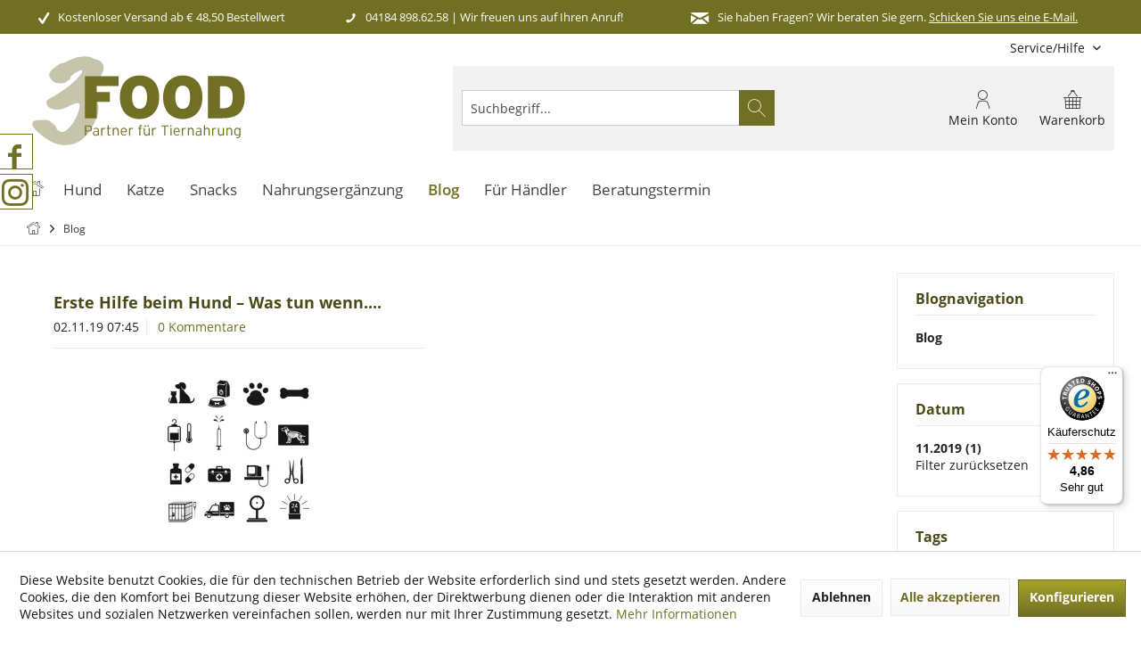

--- FILE ---
content_type: text/html; charset=UTF-8
request_url: https://www.3food.de/blog/?p=1&sFilterTags=Erste%2BHilfe&sFilterDate=2019-11
body_size: 11902
content:
<!DOCTYPE html>
<html class="no-js" lang="de" itemscope="itemscope" itemtype="http://schema.org/WebPage">
<head>
<meta charset="utf-8">
<meta name="author" content="" />
<meta name="robots" content="noindex,follow" />
<meta name="revisit-after" content="15 days" />
<meta name="keywords" content="" />
<meta name="description" content="" />
<meta property="og:type" content="website" />
<meta property="og:site_name" content="3food Premium Tiernahrung" />
<meta property="og:title" content="3food Premium Tiernahrung" />
<meta property="og:description" content="gesunde Tiernahrung | Hundefutter | Katzenfutter | Trockenfutter | Nassfutter | Welpenfutter | Nahrungsergänzung | Leckerklies und Kauartikel für…" />
<meta property="og:image" content="https://3food.cstatic.io/media/vector/9f/40/7f/3Food_logo_web.svg" />
<meta name="twitter:card" content="website" />
<meta name="twitter:site" content="3food Premium Tiernahrung" />
<meta name="twitter:title" content="3food Premium Tiernahrung" />
<meta name="twitter:description" content="gesunde Tiernahrung | Hundefutter | Katzenfutter | Trockenfutter | Nassfutter | Welpenfutter | Nahrungsergänzung | Leckerklies und Kauartikel für…" />
<meta name="twitter:image" content="https://3food.cstatic.io/media/vector/9f/40/7f/3Food_logo_web.svg" />
<meta itemprop="copyrightHolder" content="3food Premium Tiernahrung" />
<meta itemprop="copyrightYear" content="2014" />
<meta itemprop="isFamilyFriendly" content="True" />
<meta itemprop="image" content="https://3food.cstatic.io/media/vector/9f/40/7f/3Food_logo_web.svg" />
<meta name="viewport" content="width=device-width, initial-scale=1.0">
<meta name="mobile-web-app-capable" content="yes">
<meta name="apple-mobile-web-app-title" content="3food Premium Tiernahrung">
<meta name="apple-mobile-web-app-capable" content="yes">
<meta name="apple-mobile-web-app-status-bar-style" content="default">
<link rel="preload" as="font" crossorigin="anonymous" href="https://www.3food.de/engine/Shopware/Plugins/Community/Frontend/TcinnGlobalTheme/Themes/Frontend/GlobalTheme/frontend/_public/src/fonts/tcinn-light.ttf?f2qhvh" />
<link rel="preload" as="font" crossorigin="anonymous" href="https://www.3food.de/themes/Frontend/Food/frontend/_public/src/fonts/open-sans-v18-latin-700.woff2" />
<link rel="preload" as="font" crossorigin="anonymous" href="https://www.3food.de/themes/Frontend/Food/frontend/_public/src/fonts/open-sans-v18-latin-regular.woff2" />
<link rel="preload" as="font" crossorigin="anonymous" href="https://www.3food.de/themes/Frontend/Responsive/frontend/_public/src/fonts/shopware.woff2?" />
<link rel="preload" as="font" crossorigin="anonymous" href="https://www.3food.de/themes/Frontend/Food/frontend/_public/src/fonts/open-sans-v18-latin-800.woff2" />
<link rel="preload" as="font" crossorigin="anonymous" href="https://www.3food.de/themes/Frontend/Responsive/frontend/_public/vendors/fonts/open-sans-fontface/Bold/OpenSans-Bold.woff2?201906060858" />
<link rel="apple-touch-icon-precomposed" href="https://3food.cstatic.io/media/image/29/18/86/3food-logowqz8guktRtnMM.png">
<link rel="shortcut icon" href="https://3food.cstatic.io/media/unknown/e8/00/43/faviconbFEc7mcUwPlsX.ico">
<meta name="msapplication-navbutton-color" content="#716f23" />
<meta name="application-name" content="3food Premium Tiernahrung" />
<meta name="msapplication-starturl" content="https://www.3food.de/3food/" />
<meta name="msapplication-window" content="width=1024;height=768" />
<meta name="msapplication-TileImage" content="/engine/Shopware/Plugins/Community/Frontend/TcinnGlobalTheme/Themes/Frontend/GlobalTheme/frontend/_public/src/img/favicon.png">
<meta name="msapplication-TileColor" content="#716f23">
<meta name="theme-color" content="#716f23" />
<link rel="canonical" href="https://www.3food.de/blog/" />
<link rel="alternate" type="application/rss+xml" title="Blog RSS" href="https://www.3food.de/blog/?sRss=1"/>
<link rel="alternate" type="application/atom+xml" title="Blog ATOM" href="https://www.3food.de/blog/?sAtom=1"/>
<title itemprop="name">Blog | 3food Premium Tiernahrung    </title>
<link rel="stylesheet" href="https://use.fontawesome.com/releases/v5.2.0/css/all.css" integrity="sha384-hWVjflwFxL6sNzntih27bfxkr27PmbbK/iSvJ+a4+0owXq79v+lsFkW54bOGbiDQ" crossorigin="anonymous">
<link href="/web/cache/1763460728_3f2056e0845020020ce5f9c570670130.css" media="all" rel="stylesheet" type="text/css" />
<style type="text/css">
.content--emotions .panel--title.is--underline, .emotion--container .emotion-headline .emotion--html .html--content > p, .emotion--container .emotion--html .html--title {
padding: 20px 0px 10px 0px;
border-bottom: none;
text-decoration: none !important;
text-align: center !important;
font-weight: 1000 !important;
font-size: 22px;
color: #7F7E39;
text-transform: uppercase;
}
.xhover-kategorie .emotion--category-teaser .category-teaser--link .category-teaser--title {
padding: 11px;
height: auto;
right: 10px;
width: auto;
line-height: 1.3;
bottom: auto;
bottom: 10px;
opacity: 1;
color: #7F7E39 !important;
font-size: 16px !important;
white-space: normal !important;
background: rgba(255,255,255,0.8) !important;
left: 10px;
text-transform: uppercase;
}
#cookie-consent.off-canvas {
position: fixed;
z-index: 99999999999;
background: #fafafa;
}
.register--content .register--personal {
border-radius: 10px;
padding-top: 35px;
padding-left: 20px;
padding-right: 20px;
padding-bottom: 40px;
}
.register--advantages {
display: inherit !important;
}
.register--personal {
background-color: #F8F8FA;
}
.register--address {
background-color: #F8F8FA;
}
.register--form {
background-color: #F8F8FA;
padding-bottom:10px;
border-radius:10px;
}
.panel.has--border {
border: 0px solid #eaeaf0;
}
body.lcc--active.is--target-checkout .register--content, body.lcc--active.is--target-checkout .register--login {
margin-top: 3.2rem;
}
@media screen and (min-width: 48em) {
body.lcc--active .confirm--content .form-block-new form#confirm--form {
margin-left: 0%;
}
}
#confirm--form {
margin-top: 0px;
}
.imnxxvariantstable .variantTableButton {
height: 2.5rem;
}
.box--image .cbax--preview-image-hover .box--content .product--info-variants .image-slider--thumbnails {
margin: 0rem 0rem 0rem 0rem;
width: 6rem !important;
}
.is--listing-mlvp .listing .product--box .buybox--form.is--mlvp-form .buybox--button {
padding: 0em 30px 30px 5px;
}
</style>
</head>
<body class=" is--ctl-blog is--act-index tcinntheme themeware-global layout-fullwidth-boxed gwfont1 gwfont2 headtyp-3 header-3 no-sticky
blog--has-widersidebar-tabletportrait             blog--has-widersidebar-tabletlandscape             blog--hide-facebookfanpage-smartphone             blog--hide-subscribetonewsletter-smartphone
" >
<div data-paypalUnifiedMetaDataContainer="true" data-paypalUnifiedRestoreOrderNumberUrl="https://www.3food.de/3food/widgets/PaypalUnifiedOrderNumber/restoreOrderNumber" class="is--hidden">
</div>
<script>var mlvpConfig = {controllerUrl: 'https://www.3food.de/3food/MaxiaLvp/ajaxProductBox',inStockInfo: false};</script>
<div class="page-wrap">
<noscript class="noscript-main">
<div class="alert is--warning">
<div class="alert--icon">
<i class="icon--element icon--warning"></i>
</div>
<div class="alert--content">
Um 3food&#x20;Premium&#x20;Tiernahrung in vollem Umfang nutzen zu k&ouml;nnen, empfehlen wir Ihnen Javascript in Ihrem Browser zu aktiveren.
</div>
</div>
</noscript>
<header class="header-main mobil-usp">
<div class="topbar--features">
<div>
<div class="feature-1 b1023 b1259"><i class="icon--check"></i><span>Kostenloser Versand ab € 48,50 Bestellwert</span></div>
<div class="feature-2 b280 b478 b767 b1023 b1259"><i class="icon--phone"></i><span><a href="tel:+4941848986258">04184 898.62.58</a> | Wir freuen uns auf Ihren Anruf!</span></div>
<div class="feature-3 b1023 b1259"><i class="icon--mail"></i><span>Sie haben Fragen? Wir beraten Sie gern. <a href="mailto:info@3food.de" style="color:#ffffff;"><u>Schicken Sie uns eine E-Mail.</u></a></span></div>
<div class="feature-4"><i class="icon--phone"></i><span>Kostenlose Hotline 0800 123 454 321</span></div>
</div>
</div>
<div class="topbar top-bar topbar-align-right">
<div class="top-bar--navigation" role="menubar">

    



    

<div class="navigation--entry entry--service has--drop-down" role="menuitem" aria-haspopup="true" data-drop-down-menu="true">
<span class="service--display">Service/Hilfe</span>
            <ul class="service--list is--rounded" role="menu">
                            <li class="service--entry" role="menuitem">
                    <a class="service--link" href="https://www.3food.de/kontaktformular" title="Kontakt" target="_self">
                        Kontakt
                    </a>
                </li>
                            <li class="service--entry" role="menuitem">
                    <a class="service--link" href="https://www.3food.de/versand-lieferung-zahlung" title="Versand, Lieferung, Zahlung" >
                        Versand, Lieferung, Zahlung
                    </a>
                </li>
                            <li class="service--entry" role="menuitem">
                    <a class="service--link" href="https://www.3food.de/agb" title="AGB" >
                        AGB
                    </a>
                </li>
                            <li class="service--entry" role="menuitem">
                    <a class="service--link" href="https://www.3food.de/widerrufsrecht" title="Widerrufsrecht" >
                        Widerrufsrecht
                    </a>
                </li>
                            <li class="service--entry" role="menuitem">
                    <a class="service--link" href="https://www.3food.de/datenschutz" title="Datenschutz" >
                        Datenschutz
                    </a>
                </li>
                            <li class="service--entry" role="menuitem">
                    <a class="service--link" href="https://www.3food.de/ueber-uns" title="Über uns" >
                        Über uns
                    </a>
                </li>
                            <li class="service--entry" role="menuitem">
                    <a class="service--link" href="https://www.3food.de/impressum" title="Impressum" >
                        Impressum
                    </a>
                </li>
                            <li class="service--entry" role="menuitem">
                    <a class="service--link" href="https://www.3food.de/registerFC/index/sValidation/H" title="Händler-Login" >
                        Händler-Login
                    </a>
                </li>
                            <li class="service--entry" role="menuitem">
                    <a class="service--link" href="https://www.3food.de/ueberpruefung-der-echtheit-von-kundenbewertungen" title="Überprüfung der Echtheit von Kundenbewertungen" target="_parent">
                        Überprüfung der Echtheit von Kundenbewertungen
                    </a>
                </li>
                    </ul>
    

</div>
</div>
<div class="header-container">
<div class="header-logo-and-suche">
<div class="logo hover-typ-2" role="banner">
<a class="logo--link" href="https://www.3food.de/3food/" title="3food Premium Tiernahrung - zur Startseite wechseln">
<picture>
<source srcset="https://3food.cstatic.io/media/vector/9f/40/7f/3Food_logo_web.svg" media="(min-width: 78.75em)">
<source srcset="https://3food.cstatic.io/media/vector/9f/40/7f/3Food_logo_web.svg" media="(min-width: 64em)">
<source srcset="https://3food.cstatic.io/media/vector/9f/40/7f/3Food_logo_web.svg" media="(min-width: 48em)">
<img srcset="https://3food.cstatic.io/media/vector/9f/40/7f/3Food_logo_web.svg" alt="3food Premium Tiernahrung - zur Startseite wechseln" title="3food Premium Tiernahrung - zur Startseite wechseln"/>
</picture>
</a>
</div>
</div>
<div id="header--searchform" data-search="true" aria-haspopup="true">
<form action="/3food/search" method="get" class="main-search--form">
<input type="search" name="sSearch" class="main-search--field" autocomplete="off" autocapitalize="off" placeholder="Suchbegriff..." maxlength="30" />
<button type="submit" class="main-search--button">
<i class="icon--search"></i>
<span class="main-search--text"></span>
</button>
<div class="form--ajax-loader">&nbsp;</div>
</form>
<div class="main-search--results"></div>
</div>
<div class="notepad-and-cart top-bar--navigation">






	<div class="navigation--entry entry--cart" role="menuitem">
		<a class="is--icon-left cart--link titletooltip" href="https://www.3food.de/3food/checkout/cart" title="Warenkorb">
			<i class="icon--basket"></i>
			<span class="cart--display">
									Warenkorb
							</span>
            <span class="badge is--minimal cart--quantity is--hidden">0</span>
					</a>
		<div class="ajax-loader">&nbsp;</div>
	</div>








				
			<div id="useraccountmenu" title="Kundenkonto" class="navigation--entry account-dropdown has--drop-down" role="menuitem" data-offcanvas="true" data-offcanvasselector=".account-dropdown-container">
				<span class="account--display">
					<i class="icon--account"></i> <span class="name--account">Mein Konto</span>
				</span>
				<div class="account-dropdown-container">
				 	<div class="entry--close-off-canvas">
						<a href="#close-account-menu" class="account--close-off-canvas" title="Menü schließen">
							Menü schließen <i class="icon--arrow-right"></i>
						</a>
					</div>
					<span>Kundenkonto</span>
					<a href="https://www.3food.de/3food/account" title="Mein Konto" class="anmelden--button btn is--primary service--link">Anmelden</a>
					<div class="registrieren-container">oder <a href="https://www.3food.de/3food/account" title="Mein Konto" class="service--link">registrieren</a></div>
					<div class="infotext-container">Nach der Anmeldung, können Sie hier auf Ihren Kundenbereich zugreifen.</div>
				</div>
			</div>

			
<div class="navigation--entry entry--compare is--hidden" role="menuitem" aria-haspopup="true" data-drop-down-menu="true">
<div>
    

</div>
</div>
</div>
<div class="navigation--entry entry--menu-left" role="menuitem">
<a class="entry--link entry--trigger is--icon-left" href="#offcanvas--left" data-offcanvas="true" data-offCanvasSelector=".sidebar-main">
<i class="icon--menu"></i> <span class="menu--name">Menü</span>
</a>
</div>
</div>
</div>
<div class="headbar">
<nav class="navigation-main hide-kategorie-button hover-typ-2 font-family-primary" >
<div data-menu-scroller="true" data-listSelector=".navigation--list.container" data-viewPortSelector=".navigation--list-wrapper" data-stickyMenu="true" data-stickyMenuTablet="1" data-stickyMenuPhone="0" data-stickyMenuPosition="400" data-stickyMenuDuration="300" >
<div class="navigation--list-wrapper">
<ul class="navigation--list container" role="menubar" itemscope="itemscope" itemtype="http://schema.org/SiteNavigationElement">
<li class="navigation--entry is--home homeiconlink" role="menuitem">
<a class="navigation--link is--first" href="https://www.3food.de/3food/" title="Home" itemprop="url">
<i itemprop="name" class="icon--house"></i>
</a>
</li><li class="navigation--entry" role="menuitem"><a class="navigation--link" href="https://www.3food.de/hund/" title="Hund" itemprop="url"><span itemprop="name">Hund</span></a></li><li class="navigation--entry" role="menuitem"><a class="navigation--link" href="https://www.3food.de/katze/" title="Katze" itemprop="url"><span itemprop="name">Katze</span></a></li><li class="navigation--entry" role="menuitem"><a class="navigation--link" href="https://www.3food.de/snacks/" title="Snacks" itemprop="url"><span itemprop="name">Snacks</span></a></li><li class="navigation--entry" role="menuitem"><a class="navigation--link" href="https://www.3food.de/nahrungsergaenzung/" title="Nahrungsergänzung" itemprop="url"><span itemprop="name">Nahrungsergänzung</span></a></li><li class="navigation--entry is--active" role="menuitem"><a class="navigation--link is--active" href="https://www.3food.de/blog/" title="Blog" itemprop="url"><span itemprop="name">Blog</span></a></li><li class="navigation--entry" role="menuitem"><a class="navigation--link" href="https://www.3food.de/registerFC/index/sValidation/H" title="Für Händler" itemprop="url" target="_parent"><span itemprop="name">Für Händler</span></a></li><li class="navigation--entry" role="menuitem"><a class="navigation--link" href="https://calendly.com/3food-termin/beratung" title="Beratungstermin" itemprop="url" target="_blank" rel="nofollow noopener"><span itemprop="name">Beratungstermin</span></a></li>            </ul>
</div>
<div class="advanced-menu" data-advanced-menu="true" data-hoverDelay="250">
<div class="menu--container">
<div class="button-container">
<a href="https://www.3food.de/hund/" class="button--category" title="Zur Kategorie Hund">
<i class="icon--arrow-right"></i>
Zur Kategorie Hund
</a>
<span class="button--close">
<i class="icon--cross"></i>
</span>
</div>
<div class="content--wrapper has--content has--teaser">
<ul class="menu--list menu--level-0 columns--1" style="width: 25%;">
<li class="menu--list-item item--level-0" style="width: 100%">
<a href="https://www.3food.de/hund/trockenfutter/" class="menu--list-item-link" title="Trockenfutter">Trockenfutter</a>
</li>
<li class="menu--list-item item--level-0" style="width: 100%">
<a href="https://www.3food.de/hund/nassfutter/" class="menu--list-item-link" title="Nassfutter">Nassfutter</a>
</li>
<li class="menu--list-item item--level-0" style="width: 100%">
<a href="https://www.3food.de/hund/nahrungsergaenzung/" class="menu--list-item-link" title="Nahrungsergänzung">Nahrungsergänzung</a>
</li>
</ul>
<div class="menu--delimiter" style="right: 75%;"></div>
<div class="menu--teaser" style="width: 75%;">
<a href="https://www.3food.de/hund/" title="Zur Kategorie Hund" class="teaser--image" style="background-image: url(https://3food.cstatic.io/media/image/ca/2e/0a/hund_1000x300njAmbdF3qYLTh.jpg);"></a>
</div>
</div>
</div>
<div class="menu--container">
<div class="button-container">
<a href="https://www.3food.de/katze/" class="button--category" title="Zur Kategorie Katze">
<i class="icon--arrow-right"></i>
Zur Kategorie Katze
</a>
<span class="button--close">
<i class="icon--cross"></i>
</span>
</div>
<div class="content--wrapper has--content has--teaser">
<ul class="menu--list menu--level-0 columns--1" style="width: 25%;">
<li class="menu--list-item item--level-0" style="width: 100%">
<a href="https://www.3food.de/katze/trockenfutter/" class="menu--list-item-link" title="Trockenfutter">Trockenfutter</a>
</li>
</ul>
<div class="menu--delimiter" style="right: 75%;"></div>
<div class="menu--teaser" style="width: 75%;">
<a href="https://www.3food.de/katze/" title="Zur Kategorie Katze" class="teaser--image" style="background-image: url(https://3food.cstatic.io/media/image/e0/51/00/katze_1000x300rpyKm4Bngn9J4.jpg);"></a>
</div>
</div>
</div>
<div class="menu--container">
<div class="button-container">
<a href="https://www.3food.de/snacks/" class="button--category" title="Zur Kategorie Snacks">
<i class="icon--arrow-right"></i>
Zur Kategorie Snacks
</a>
<span class="button--close">
<i class="icon--cross"></i>
</span>
</div>
<div class="content--wrapper has--content has--teaser">
<ul class="menu--list menu--level-0 columns--1" style="width: 25%;">
<li class="menu--list-item item--level-0" style="width: 100%">
<a href="https://www.3food.de/snacks/geweihstuecke/" class="menu--list-item-link" title="Geweihstücke">Geweihstücke</a>
</li>
<li class="menu--list-item item--level-0" style="width: 100%">
<a href="https://www.3food.de/snacks/halbfeuchte-snacks/" class="menu--list-item-link" title="halbfeuchte Snacks">halbfeuchte Snacks</a>
</li>
<li class="menu--list-item item--level-0" style="width: 100%">
<a href="https://www.3food.de/snacks/dental-sticks/" class="menu--list-item-link" title="Dental Sticks">Dental Sticks</a>
</li>
</ul>
<div class="menu--delimiter" style="right: 75%;"></div>
<div class="menu--teaser" style="width: 75%;">
<a href="https://www.3food.de/snacks/" title="Zur Kategorie Snacks" class="teaser--image" style="background-image: url(https://3food.cstatic.io/media/image/5d/3d/8b/snacks_1000x300KA5fYCGK76YW5.jpg);"></a>
</div>
</div>
</div>
<div class="menu--container">
<div class="button-container">
<a href="https://www.3food.de/nahrungsergaenzung/" class="button--category" title="Zur Kategorie Nahrungsergänzung">
<i class="icon--arrow-right"></i>
Zur Kategorie Nahrungsergänzung
</a>
<span class="button--close">
<i class="icon--cross"></i>
</span>
</div>
</div>
<div class="menu--container">
<div class="button-container">
<a href="https://www.3food.de/blog/" class="button--category" title="Zur Kategorie Blog">
<i class="icon--arrow-right"></i>
Zur Kategorie Blog
</a>
<span class="button--close">
<i class="icon--cross"></i>
</span>
</div>
</div>
<div class="menu--container">
<div class="button-container">
<a href="https://www.3food.de/registerFC/index/sValidation/H" class="button--category" title="Zur Kategorie Für Händler">
<i class="icon--arrow-right"></i>
Zur Kategorie Für Händler
</a>
<span class="button--close">
<i class="icon--cross"></i>
</span>
</div>
</div>
<div class="menu--container">
<div class="button-container">
<a href="https://calendly.com/3food-termin/beratung" class="button--category" title="Zur Kategorie Beratungstermin" rel="nofollow noopener">
<i class="icon--arrow-right"></i>
Zur Kategorie Beratungstermin
</a>
<span class="button--close">
<i class="icon--cross"></i>
</span>
</div>
</div>
</div>
</div>
</nav>
</div>
</header>
<div class="container--ajax-cart" data-collapse-cart="true" data-displayMode="offcanvas"></div>
<nav class="content--breadcrumb block">
<div>
<ul class="breadcrumb--list" role="menu" itemscope itemtype="http://schema.org/BreadcrumbList">
<li class="breadcrumb--entry">
<a class="breadcrumb--icon" href="https://www.3food.de/3food/"><i class="icon--house"></i></a>
</li>
<li class="breadcrumb--separator">
<i class="icon--arrow-right"></i>
</li>
<li class="breadcrumb--entry is--active" itemprop="itemListElement" itemscope itemtype="http://schema.org/ListItem">
<a class="breadcrumb--link" href="https://www.3food.de/blog/" title="Blog" itemprop="item">
<link itemprop="url" href="https://www.3food.de/blog/" />
<span class="breadcrumb--title" itemprop="name">Blog</span>
</a>
<meta itemprop="position" content="0" />
</li>
</ul>
</div>
</nav>
<section class="content-main container block-group">
<div class="content-main--inner">
<aside class="sidebar-left " data-nsin="0" data-nsbl="0" data-nsno="0" data-nsde="1" data-nsli="1" data-nsse="1" data-nsre="0" data-nsca="0" data-nsac="1" data-nscu="1" data-nspw="1" data-nsne="1" data-nsfo="1" data-nssm="1" data-nsad="1" data-tnsin="0" data-tnsbl="0" data-tnsno="0" data-tnsde="1" data-tnsli="1" data-tnsse="1" data-tnsre="0" data-tnsca="0" data-tnsac="1" data-tnscu="1" data-tnspw="1" data-tnsne="1" data-tnsfo="1" data-tnssm="1" data-tnsad="1">
<div class="sidebar-main off-canvas">
<div class="navigation--entry entry--close-off-canvas">
<a href="#close-categories-menu" title="Menü schließen" class="navigation--link">
<i class="icon--cross"></i>
</a>
</div>
<div class="navigation--smartphone">
<ul class="navigation--list ">
<div class="mobile--switches">

    



    

</div>
</ul>
</div>
<div class="sidebar--categories-wrapper" data-subcategory-nav="true" data-mainCategoryId="3" data-categoryId="53" data-fetchUrl="/widgets/listing/getCategory/categoryId/53">
<div class="categories--headline navigation--headline">
Kategorien
</div>
<div class="sidebar--categories-navigation">
<ul class="sidebar--navigation categories--navigation navigation--list is--drop-down is--level0 is--rounded" role="menu">
<li class="navigation--entry has--sub-children" role="menuitem">
<a class="navigation--link link--go-forward" href="https://www.3food.de/hund/" data-categoryId="15" data-fetchUrl="/widgets/listing/getCategory/categoryId/15" title="Hund" >
Hund
<span class="is--icon-right">
<i class="icon--arrow-right"></i>
</span>
</a>
</li>
<li class="navigation--entry has--sub-children" role="menuitem">
<a class="navigation--link link--go-forward" href="https://www.3food.de/katze/" data-categoryId="17" data-fetchUrl="/widgets/listing/getCategory/categoryId/17" title="Katze" >
Katze
<span class="is--icon-right">
<i class="icon--arrow-right"></i>
</span>
</a>
</li>
<li class="navigation--entry has--sub-children" role="menuitem">
<a class="navigation--link link--go-forward" href="https://www.3food.de/snacks/" data-categoryId="21" data-fetchUrl="/widgets/listing/getCategory/categoryId/21" title="Snacks" >
Snacks
<span class="is--icon-right">
<i class="icon--arrow-right"></i>
</span>
</a>
</li>
<li class="navigation--entry" role="menuitem">
<a class="navigation--link" href="https://www.3food.de/nahrungsergaenzung/" data-categoryId="22" data-fetchUrl="/widgets/listing/getCategory/categoryId/22" title="Nahrungsergänzung" >
Nahrungsergänzung
</a>
</li>
<li class="navigation--entry is--active" role="menuitem">
<a class="navigation--link is--active" href="https://www.3food.de/blog/" data-categoryId="53" data-fetchUrl="/widgets/listing/getCategory/categoryId/53" title="Blog" >
Blog
</a>
</li>
<li class="navigation--entry" role="menuitem">
<a class="navigation--link" href="https://www.3food.de/registerFC/index/sValidation/H" data-categoryId="54" data-fetchUrl="/widgets/listing/getCategory/categoryId/54" title="Für Händler" target="_parent">
Für Händler
</a>
</li>
<li class="navigation--entry" role="menuitem">
<a class="navigation--link" href="https://calendly.com/3food-termin/beratung" data-categoryId="67" data-fetchUrl="/widgets/listing/getCategory/categoryId/67" title="Beratungstermin" target="_blank" rel="nofollow noopener">
Beratungstermin
</a>
</li>
</ul>
</div>
</div>
<div class="lb-element-mitte show-for-mobil"><div class="shop-sites--container is--rounded">
<div class="navigation--headline">Vorteile</div>
<ul class="usp">
<li>Kostenloser Versand ab 48,50€ Bestellwert</li>
<li>Produktberatung</li>
<li>Schnelle Lieferung</li>
<li>Glückliche und gesunde Tiere</li>
</ul>
</div></div>
<div class="sites-navigation show-for-mobil">
<div class="shop-sites--container is--rounded">
<div class="shop-sites--headline navigation--headline">
Informationen
</div>
<ul class="shop-sites--navigation sidebar--navigation navigation--list is--drop-down is--level0" role="menu">
<li class="navigation--entry" role="menuitem">
<a class="navigation--link" href="https://www.3food.de/kontaktformular" title="Kontakt" data-categoryId="1" data-fetchUrl="/widgets/listing/getCustomPage/pageId/1" target="_self">
Kontakt
</a>
</li>
<li class="navigation--entry" role="menuitem">
<a class="navigation--link" href="https://www.3food.de/versand-lieferung-zahlung" title="Versand, Lieferung, Zahlung" data-categoryId="6" data-fetchUrl="/widgets/listing/getCustomPage/pageId/6" >
Versand, Lieferung, Zahlung
</a>
</li>
<li class="navigation--entry" role="menuitem">
<a class="navigation--link" href="https://www.3food.de/agb" title="AGB" data-categoryId="4" data-fetchUrl="/widgets/listing/getCustomPage/pageId/4" >
AGB
</a>
</li>
<li class="navigation--entry" role="menuitem">
<a class="navigation--link" href="https://www.3food.de/widerrufsrecht" title="Widerrufsrecht" data-categoryId="8" data-fetchUrl="/widgets/listing/getCustomPage/pageId/8" >
Widerrufsrecht
</a>
</li>
<li class="navigation--entry" role="menuitem">
<a class="navigation--link" href="https://www.3food.de/datenschutz" title="Datenschutz" data-categoryId="7" data-fetchUrl="/widgets/listing/getCustomPage/pageId/7" >
Datenschutz
</a>
</li>
<li class="navigation--entry" role="menuitem">
<a class="navigation--link" href="https://www.3food.de/ueber-uns" title="Über uns" data-categoryId="9" data-fetchUrl="/widgets/listing/getCustomPage/pageId/9" >
Über uns
</a>
</li>
<li class="navigation--entry" role="menuitem">
<a class="navigation--link" href="https://www.3food.de/impressum" title="Impressum" data-categoryId="3" data-fetchUrl="/widgets/listing/getCustomPage/pageId/3" >
Impressum
</a>
</li>
<li class="navigation--entry" role="menuitem">
<a class="navigation--link" href="https://www.3food.de/registerFC/index/sValidation/H" title="Händler-Login" data-categoryId="21" data-fetchUrl="/widgets/listing/getCustomPage/pageId/21" >
Händler-Login
</a>
</li>
<li class="navigation--entry" role="menuitem">
<a class="navigation--link" href="https://www.3food.de/ueberpruefung-der-echtheit-von-kundenbewertungen" title="Überprüfung der Echtheit von Kundenbewertungen" data-categoryId="49" data-fetchUrl="/widgets/listing/getCustomPage/pageId/49" target="_parent">
Überprüfung der Echtheit von Kundenbewertungen
</a>
</li>
</ul>
</div>
</div>
<script type="text/javascript">
_tsRatingConfig = {
tsid: 'XE0B758CBAE10259CB79A33880D4183F6',
variant: 'testimonial',
theme: 'light',
reviews: '5',
betterThan: '3.0',
richSnippets: 'off',
backgroundColor: '#ffdc0f',
linkColor: '#000000',
quotationMarkColor: '#FFFFFF',
fontFamily: 'Arial',
reviewMinLength: '10'
};
var scripts = document.getElementsByTagName('SCRIPT'),
me = scripts[ scripts.length - 1 ];
var _ts = document.createElement('SCRIPT');
_ts.type = 'text/javascript';
_ts.async = true;
_ts.src =
'//widgets.trustedshops.com/reviews/tsSticker/tsSticker.js';
me.parentNode.insertBefore(_ts, me);
_tsRatingConfig.script = _ts;
</script>
</div>
<div class="lb-element-mitte"><div class="shop-sites--container is--rounded">
<div class="navigation--headline">Vorteile</div>
<ul class="usp">
<li>Kostenloser Versand ab 48,50€ Bestellwert</li>
<li>Produktberatung</li>
<li>Schnelle Lieferung</li>
<li>Glückliche und gesunde Tiere</li>
</ul>
</div></div>
<div class="shop-sites--container is--rounded">
<div class="shop-sites--headline navigation--headline">
Informationen
</div>
<ul class="shop-sites--navigation sidebar--navigation navigation--list is--drop-down is--level0" role="menu">
<li class="navigation--entry" role="menuitem">
<a class="navigation--link" href="https://www.3food.de/kontaktformular" title="Kontakt" data-categoryId="1" data-fetchUrl="/widgets/listing/getCustomPage/pageId/1" target="_self">
Kontakt
</a>
</li>
<li class="navigation--entry" role="menuitem">
<a class="navigation--link" href="https://www.3food.de/versand-lieferung-zahlung" title="Versand, Lieferung, Zahlung" data-categoryId="6" data-fetchUrl="/widgets/listing/getCustomPage/pageId/6" >
Versand, Lieferung, Zahlung
</a>
</li>
<li class="navigation--entry" role="menuitem">
<a class="navigation--link" href="https://www.3food.de/agb" title="AGB" data-categoryId="4" data-fetchUrl="/widgets/listing/getCustomPage/pageId/4" >
AGB
</a>
</li>
<li class="navigation--entry" role="menuitem">
<a class="navigation--link" href="https://www.3food.de/widerrufsrecht" title="Widerrufsrecht" data-categoryId="8" data-fetchUrl="/widgets/listing/getCustomPage/pageId/8" >
Widerrufsrecht
</a>
</li>
<li class="navigation--entry" role="menuitem">
<a class="navigation--link" href="https://www.3food.de/datenschutz" title="Datenschutz" data-categoryId="7" data-fetchUrl="/widgets/listing/getCustomPage/pageId/7" >
Datenschutz
</a>
</li>
<li class="navigation--entry" role="menuitem">
<a class="navigation--link" href="https://www.3food.de/ueber-uns" title="Über uns" data-categoryId="9" data-fetchUrl="/widgets/listing/getCustomPage/pageId/9" >
Über uns
</a>
</li>
<li class="navigation--entry" role="menuitem">
<a class="navigation--link" href="https://www.3food.de/impressum" title="Impressum" data-categoryId="3" data-fetchUrl="/widgets/listing/getCustomPage/pageId/3" >
Impressum
</a>
</li>
<li class="navigation--entry" role="menuitem">
<a class="navigation--link" href="https://www.3food.de/registerFC/index/sValidation/H" title="Händler-Login" data-categoryId="21" data-fetchUrl="/widgets/listing/getCustomPage/pageId/21" >
Händler-Login
</a>
</li>
<li class="navigation--entry" role="menuitem">
<a class="navigation--link" href="https://www.3food.de/ueberpruefung-der-echtheit-von-kundenbewertungen" title="Überprüfung der Echtheit von Kundenbewertungen" data-categoryId="49" data-fetchUrl="/widgets/listing/getCustomPage/pageId/49" target="_parent">
Überprüfung der Echtheit von Kundenbewertungen
</a>
</li>
</ul>
</div>
<div class="mill--rating-box shop-sites--container is--rounded">
<span class="shop-sites--headline navigation--headline">
Kundenzufriedenheit
</span>
<div class="mill-rating-box--rating-container">
<span class="product--rating">
<span class="product--rating">
<i class="icon--star"></i>
<i class="icon--star"></i>
<i class="icon--star"></i>
<i class="icon--star"></i>
<i class="icon--star-half"></i>
</span>
</span>
</div>
<span class="mill-rating-box--title is--bold">
SEHR GUT
</span>
<span class="mill-rating-box--value"><span class="is--bold">4.95</span> / 5.00</span>
<span class="mill-rating-box--count">aus 216 Bewertungen</span>
<br/>
<div class="mill-rating-box--comment">
<p>„Schnelle Lieferung, bis jetzt ist alles ok, danke :)“
<br/>
–<em>Grenzpaket Saat A.</em>            </p>
</div>
<div class="mill-rating-box--link">
<a class="btn is--default is--icon-right is--small" href="https://www.3food.de/hund/trockenfutter/senior/273/natura-diet-7">zum Artikel
<i class="icon--arrow-right"></i>
</a>
</div>
</div>
</aside>
<div class="content--wrapper">
<div class="blog--content block-group">
<div class="blog--filter-options off-canvas">
<a href="#" title="Filter schließen" class="blog--filter-close-btn">Filter schließen <i class="icon--arrow-right"></i></a>
<div class="filter--container">
<div class="filter--headline">Filtern nach:</div>
<div class="blog--sidebar">
<div class="blog--navigation block-group">
<div class="blog--filter blog--filter-blog-navigation has--border is--rounded filter--group block">
<div class="blog--filter-headline blog--sidebar-title collapse--header blog-filter--trigger">
Blognavigation
</div>
<div class="blog--filter-content blog--sidebar-body collapse--content">
<ul class="filter--list list--unstyled">
<li class="filter--entry is--active">
<a class="filter--entry-link" href="https://www.3food.de/blog/" title="Blog">Blog</a>
</li>
</ul>
</div>
</div>
<div class="blog--filter blog--filter-date has--border is--rounded filter--group block">
<div class="blog--filter-headline blog--sidebar-title collapse--header blog-filter--trigger">
Datum<span class="filter--expand-collapse collapse--toggler"></span>
</div>
<div class="blog--filter-content blog--sidebar-body collapse--content">
<ul class="filter--list list--unstyled">
<li class="filter--entry is--active"><a href="https://www.3food.de/blog/?p=1&amp;sFilterTags=Erste%2BHilfe&amp;sFilterDate=2019-11" class="filter--entry-link is--active is--bold" title="2019-11">11.2019 (1)</a></li>
<li class="filter--entry close"><a href="https://www.3food.de/blog/?p=1&amp;sFilterTags=Erste%2BHilfe" class="filter--entry-link" title="Filter zurücksetzen">Filter zurücksetzen</a></li>
</ul>
</div>
</div>
<div class="blog--filter blog--filter-tags has--border is--rounded filter--group block">
<div class="blog--filter-headline blog--sidebar-title collapse--header blog-filter--trigger">
Tags<span class="filter--expand-collapse collapse--toggler"></span>
</div>
<div class="blog--filter-content blog--sidebar-body collapse--content">
<ul class="filter--list list--unstyled">
<li class="filter--entry is--active"><a href="https://www.3food.de/blog/?p=1&amp;sFilterTags=Erste%2BHilfe&amp;sFilterDate=2019-11" title="Erste Hilfe" class="filter--entry-link is--active is--bold">Erste Hilfe (1)</a></li>
</ul>
</div>
</div>
</div>
</div>
</div>
</div>
<div class="blog--listing block">
<div class="blog--filter-btn">
<a href="#" title="Filtern" class="filter--trigger btn is--icon-left" data-collapseTarget=".blog--filter-options" data-offcanvas="true" data-offCanvasSelector=".blog--filter-options" data-closeButtonSelector=".blog--filter-close-btn">
<i class="icon--filter"></i> Filtern
</a>
</div>
<div class="blog--box--outer">
<div class="blog--box panel has--border is--rounded width-1-2">
<div class="blog--box-header top">
<h2 class="blog--box-headline panel--title">
<a class="blog--box-link" href="https://www.3food.de/blog/erste-hilfe-beim-hund-was-tun-wenn...." title="Erste Hilfe beim Hund – Was tun wenn....">Erste Hilfe beim Hund – Was tun wenn....</a>                                                                                            </h2>
<div class="blog--box-metadata">
<span class="blog--metadata-date blog--metadata is--nowrap">02.11.19 07:45</span>
<span class="blog--metadata-comments blog--metadata is--nowrap is--last">
<a href="https://www.3food.de/blog/erste-hilfe-beim-hund-was-tun-wenn....#blog--comments-start" title="Zu den Kommentaren des Artikels">                                                                0 Kommentare
</a>                                                        </span>
</div>
</div>
<div class="blog--box-content panel--body is--wide block">
<div class="blog--box-picture fullsize">
<a href="https://www.3food.de/blog/erste-hilfe-beim-hund-was-tun-wenn...." class="blog--picture-main" title="Erste Hilfe beim Hund – Was tun wenn....">
<img srcset="https://3food.cstatic.io/media/image/49/21/c7/hund-erste-hilfe-was-tun_285x255.jpg, https://3food.cstatic.io/media/image/59/98/87/hund-erste-hilfe-was-tun_285x255@2x.jpg 2x" alt="Erste Hilfe beim Hund – Was tun wenn...." title="Erste Hilfe beim Hund – Was tun wenn...." />
</a>
</div>
<div class="blog--box-description">
<div class="blog--box-description-short">
Oft passieren Unfälle in Alltagssituationen und man fragt sich dann auf einmal, was man in dieser Situation nun tun soll.. Tipps und Ratschläge für verschiedene Notfallsituationen mit Hunden.
</div>
<div class="blog--box-readmore">
<a href="https://www.3food.de/blog/erste-hilfe-beim-hund-was-tun-wenn...." title="Erste Hilfe beim Hund – Was tun wenn...." class="btn is--primary is--small">Mehr lesen</a>
</div>
<div class="blog--box-tags">
</div>
</div>
</div>
</div>
</div>
</div>
</div>
</div>
<div id='cookie-consent' class='off-canvas is--left' data-cookie-consent-manager='true'>
<div class='cookie-consent--header cookie-consent--close'>
Cookie-Einstellungen
<i class="icon--arrow-right"></i>
</div>
<div class='cookie-consent--description'>
Diese Website benutzt Cookies, die für den technischen Betrieb der Website erforderlich sind und stets gesetzt werden. Andere Cookies, die den Komfort bei Benutzung dieser Website erhöhen, der Direktwerbung dienen oder die Interaktion mit anderen Websites und sozialen Netzwerken vereinfachen sollen, werden nur mit Ihrer Zustimmung gesetzt.
</div>
<div class='cookie-consent--configuration'>
<div class='cookie-consent--configuration-header'>
<div class='cookie-consent--configuration-header-text'>Konfiguration</div>
</div>
<div class='cookie-consent--configuration-main'>
<div class='cookie-consent--group'>
<input type="hidden" class="cookie-consent--group-name" value="technical" />
<label class="cookie-consent--group-state cookie-consent--state-input cookie-consent--required">
<input type="checkbox" name="technical-state" class="cookie-consent--group-state-input" disabled="disabled" checked="checked"/>
<span class="cookie-consent--state-input-element"></span>
</label>
<div class='cookie-consent--group-title' data-collapse-panel='true' data-contentSiblingSelector=".cookie-consent--group-container">
<div class="cookie-consent--group-title-label cookie-consent--state-label">
Technisch erforderlich
</div>
<span class="cookie-consent--group-arrow is-icon--right">
<i class="icon--arrow-right"></i>
</span>
</div>
<div class='cookie-consent--group-container'>
<div class='cookie-consent--group-description'>
Diese Cookies sind für die Grundfunktionen des Shops notwendig.
</div>
<div class='cookie-consent--cookies-container'>
<div class='cookie-consent--cookie'>
<input type="hidden" class="cookie-consent--cookie-name" value="cookieDeclined" />
<label class="cookie-consent--cookie-state cookie-consent--state-input cookie-consent--required">
<input type="checkbox" name="cookieDeclined-state" class="cookie-consent--cookie-state-input" disabled="disabled" checked="checked" />
<span class="cookie-consent--state-input-element"></span>
</label>
<div class='cookie--label cookie-consent--state-label'>
Alle Cookies ablehnen
</div>
</div>
<div class='cookie-consent--cookie'>
<input type="hidden" class="cookie-consent--cookie-name" value="allowCookie" />
<label class="cookie-consent--cookie-state cookie-consent--state-input cookie-consent--required">
<input type="checkbox" name="allowCookie-state" class="cookie-consent--cookie-state-input" disabled="disabled" checked="checked" />
<span class="cookie-consent--state-input-element"></span>
</label>
<div class='cookie--label cookie-consent--state-label'>
Alle Cookies annehmen
</div>
</div>
<div class='cookie-consent--cookie'>
<input type="hidden" class="cookie-consent--cookie-name" value="shop" />
<label class="cookie-consent--cookie-state cookie-consent--state-input cookie-consent--required">
<input type="checkbox" name="shop-state" class="cookie-consent--cookie-state-input" disabled="disabled" checked="checked" />
<span class="cookie-consent--state-input-element"></span>
</label>
<div class='cookie--label cookie-consent--state-label'>
Ausgewählter Shop
</div>
</div>
<div class='cookie-consent--cookie'>
<input type="hidden" class="cookie-consent--cookie-name" value="csrf_token" />
<label class="cookie-consent--cookie-state cookie-consent--state-input cookie-consent--required">
<input type="checkbox" name="csrf_token-state" class="cookie-consent--cookie-state-input" disabled="disabled" checked="checked" />
<span class="cookie-consent--state-input-element"></span>
</label>
<div class='cookie--label cookie-consent--state-label'>
CSRF-Token
</div>
</div>
<div class='cookie-consent--cookie'>
<input type="hidden" class="cookie-consent--cookie-name" value="cookiePreferences" />
<label class="cookie-consent--cookie-state cookie-consent--state-input cookie-consent--required">
<input type="checkbox" name="cookiePreferences-state" class="cookie-consent--cookie-state-input" disabled="disabled" checked="checked" />
<span class="cookie-consent--state-input-element"></span>
</label>
<div class='cookie--label cookie-consent--state-label'>
Cookie-Einstellungen
</div>
</div>
<div class='cookie-consent--cookie'>
<input type="hidden" class="cookie-consent--cookie-name" value="x-cache-context-hash" />
<label class="cookie-consent--cookie-state cookie-consent--state-input cookie-consent--required">
<input type="checkbox" name="x-cache-context-hash-state" class="cookie-consent--cookie-state-input" disabled="disabled" checked="checked" />
<span class="cookie-consent--state-input-element"></span>
</label>
<div class='cookie--label cookie-consent--state-label'>
Individuelle Preise
</div>
</div>
<div class='cookie-consent--cookie'>
<input type="hidden" class="cookie-consent--cookie-name" value="slt" />
<label class="cookie-consent--cookie-state cookie-consent--state-input cookie-consent--required">
<input type="checkbox" name="slt-state" class="cookie-consent--cookie-state-input" disabled="disabled" checked="checked" />
<span class="cookie-consent--state-input-element"></span>
</label>
<div class='cookie--label cookie-consent--state-label'>
Kunden-Wiedererkennung
</div>
</div>
<div class='cookie-consent--cookie'>
<input type="hidden" class="cookie-consent--cookie-name" value="nocache" />
<label class="cookie-consent--cookie-state cookie-consent--state-input cookie-consent--required">
<input type="checkbox" name="nocache-state" class="cookie-consent--cookie-state-input" disabled="disabled" checked="checked" />
<span class="cookie-consent--state-input-element"></span>
</label>
<div class='cookie--label cookie-consent--state-label'>
Kundenspezifisches Caching
</div>
</div>
<div class='cookie-consent--cookie'>
<input type="hidden" class="cookie-consent--cookie-name" value="paypal-cookies" />
<label class="cookie-consent--cookie-state cookie-consent--state-input cookie-consent--required">
<input type="checkbox" name="paypal-cookies-state" class="cookie-consent--cookie-state-input" disabled="disabled" checked="checked" />
<span class="cookie-consent--state-input-element"></span>
</label>
<div class='cookie--label cookie-consent--state-label'>
PayPal-Zahlungen
</div>
</div>
<div class='cookie-consent--cookie'>
<input type="hidden" class="cookie-consent--cookie-name" value="session" />
<label class="cookie-consent--cookie-state cookie-consent--state-input cookie-consent--required">
<input type="checkbox" name="session-state" class="cookie-consent--cookie-state-input" disabled="disabled" checked="checked" />
<span class="cookie-consent--state-input-element"></span>
</label>
<div class='cookie--label cookie-consent--state-label'>
Session
</div>
</div>
<div class='cookie-consent--cookie'>
<input type="hidden" class="cookie-consent--cookie-name" value="currency" />
<label class="cookie-consent--cookie-state cookie-consent--state-input cookie-consent--required">
<input type="checkbox" name="currency-state" class="cookie-consent--cookie-state-input" disabled="disabled" checked="checked" />
<span class="cookie-consent--state-input-element"></span>
</label>
<div class='cookie--label cookie-consent--state-label'>
Währungswechsel
</div>
</div>
</div>
</div>
</div>
<div class='cookie-consent--group'>
<input type="hidden" class="cookie-consent--group-name" value="comfort" />
<label class="cookie-consent--group-state cookie-consent--state-input">
<input type="checkbox" name="comfort-state" class="cookie-consent--group-state-input"/>
<span class="cookie-consent--state-input-element"></span>
</label>
<div class='cookie-consent--group-title' data-collapse-panel='true' data-contentSiblingSelector=".cookie-consent--group-container">
<div class="cookie-consent--group-title-label cookie-consent--state-label">
Komfortfunktionen
</div>
<span class="cookie-consent--group-arrow is-icon--right">
<i class="icon--arrow-right"></i>
</span>
</div>
<div class='cookie-consent--group-container'>
<div class='cookie-consent--group-description'>
Diese Cookies werden genutzt um das Einkaufserlebnis noch ansprechender zu gestalten, beispielsweise für die Wiedererkennung des Besuchers.
</div>
<div class='cookie-consent--cookies-container'>
<div class='cookie-consent--cookie'>
<input type="hidden" class="cookie-consent--cookie-name" value="sUniqueID" />
<label class="cookie-consent--cookie-state cookie-consent--state-input">
<input type="checkbox" name="sUniqueID-state" class="cookie-consent--cookie-state-input" />
<span class="cookie-consent--state-input-element"></span>
</label>
<div class='cookie--label cookie-consent--state-label'>
Merkzettel
</div>
</div>
</div>
</div>
</div>
<div class='cookie-consent--group'>
<input type="hidden" class="cookie-consent--group-name" value="statistics" />
<label class="cookie-consent--group-state cookie-consent--state-input">
<input type="checkbox" name="statistics-state" class="cookie-consent--group-state-input"/>
<span class="cookie-consent--state-input-element"></span>
</label>
<div class='cookie-consent--group-title' data-collapse-panel='true' data-contentSiblingSelector=".cookie-consent--group-container">
<div class="cookie-consent--group-title-label cookie-consent--state-label">
Statistik & Tracking
</div>
<span class="cookie-consent--group-arrow is-icon--right">
<i class="icon--arrow-right"></i>
</span>
</div>
<div class='cookie-consent--group-container'>
<div class='cookie-consent--cookies-container'>
<div class='cookie-consent--cookie'>
<input type="hidden" class="cookie-consent--cookie-name" value="x-ua-device" />
<label class="cookie-consent--cookie-state cookie-consent--state-input">
<input type="checkbox" name="x-ua-device-state" class="cookie-consent--cookie-state-input" />
<span class="cookie-consent--state-input-element"></span>
</label>
<div class='cookie--label cookie-consent--state-label'>
Endgeräteerkennung
</div>
</div>
<div class='cookie-consent--cookie'>
<input type="hidden" class="cookie-consent--cookie-name" value="n2g" />
<label class="cookie-consent--cookie-state cookie-consent--state-input">
<input type="checkbox" name="n2g-state" class="cookie-consent--cookie-state-input" />
<span class="cookie-consent--state-input-element"></span>
</label>
<div class='cookie--label cookie-consent--state-label'>
Newsletter2Go
</div>
</div>
<div class='cookie-consent--cookie'>
<input type="hidden" class="cookie-consent--cookie-name" value="partner" />
<label class="cookie-consent--cookie-state cookie-consent--state-input">
<input type="checkbox" name="partner-state" class="cookie-consent--cookie-state-input" />
<span class="cookie-consent--state-input-element"></span>
</label>
<div class='cookie--label cookie-consent--state-label'>
Partnerprogramm
</div>
</div>
</div>
</div>
</div>
</div>
</div>
<div class="cookie-consent--save">
<input class="cookie-consent--save-button btn is--primary" type="button" value="Einstellungen speichern" />
</div>
</div>
</div>
</section>
<footer class="footer-main ftyp3 tw1811">
<div class="topbar--features footertop">
<div>
<div class="feature-1 b1023 b1259"><i class="icon--check"></i><span>Kostenloser Versand ab € 48,50 Bestellwert</span></div>
<div class="feature-2 b280 b478 b767 b1023 b1259"><i class="icon--phone"></i><span><a href="tel:+4941848986258">04184 898.62.58</a> | Wir freuen uns auf Ihren Anruf!</span></div>
<div class="feature-3 b1023 b1259"><i class="icon--mail"></i><span>Sie haben Fragen? Wir beraten Sie gern. <a href="mailto:info@3food.de" style="color:#ffffff;"><u>Schicken Sie uns eine E-Mail.</u></a></span></div>
<div class="feature-4"><i class="icon--phone"></i><span>Kostenlose Hotline 0800 123 454 321</span></div>
</div>
</div>
<div class="footer--columns block-group">
<div class="container">
<div class="footer--column column--hotline block">
<div class="column--headline">Unsere Anschrift</div>
<div class="column--content">
<p class="column--desc"><strong>3food UG (haftungsbeschränkt)</strong><br /><span style="font-weight:normal;">Harburger Str. 22</span><br /> <span style="font-weight:normal;">21271 Hanstedt</span><br /><br /> <i class="fas fa-phone"></i> <a href="tel:+4941848986258"><span style="font-weight:normal;">04184 898.62.58</span></a><br /> <i class="fas fa-fax"></i> <span style="font-weight:normal;color:#000000;">04184 898.61.32</span><br /> <i class="fas fa-envelope"></i> <a href="mailto:info@3food.de"><span style="font-weight:normal;">info@3food.de</span></a></p>
</div>
</div>
<div class="footer--column column--menu block">
<div class="column--headline">Shop Service</div>
<nav class="column--navigation column--content">
<ul class="navigation--list" role="menu">
<li class="navigation--entry" role="menuitem">
<a class="navigation--link" href="https://calendly.com/3food-termin/beratung" title="Beratungstermin" target="_blank" rel="nofollow noopener">
Beratungstermin
</a>
</li>
<li class="navigation--entry" role="menuitem">
<a class="navigation--link" href="https://www.3food.de/kontaktformular" title="Kontakt" target="_self">
Kontakt
</a>
</li>
<li class="navigation--entry" role="menuitem">
<a class="navigation--link" href="https://www.3food.de/versand-lieferung-zahlung" title="Versand, Lieferung, Zahlung">
Versand, Lieferung, Zahlung
</a>
</li>
<li class="navigation--entry" role="menuitem">
<a class="navigation--link" href="https://www.3food.de/agb" title="AGB">
AGB
</a>
</li>
<li class="navigation--entry" role="menuitem">
<a class="navigation--link" href="https://www.3food.de/widerrufsrecht" title="Widerrufsrecht">
Widerrufsrecht
</a>
</li>
<li class="navigation--entry" role="menuitem">
<a class="navigation--link" href="https://www.3food.de/widerrufsformular" title="Widerrufsformular">
Widerrufsformular
</a>
</li>
<li class="navigation--entry" role="menuitem">
<a class="navigation--link" href="https://www.3food.de/ueberpruefung-der-echtheit-von-kundenbewertungen" title="Überprüfung der Echtheit von Kundenbewertungen" target="_parent">
Überprüfung der Echtheit von Kundenbewertungen
</a>
</li>
</ul>
</nav>
</div>
<div class="footer--column column--menu block">
<div class="column--headline">Informationen</div>
<nav class="column--navigation column--content">
<ul class="navigation--list" role="menu">
<li class="navigation--entry" role="menuitem">
<a class="navigation--link" href="https://www.3food.de/bildernachweis" title="Bildernachweis">
Bildernachweis
</a>
</li>
<li class="navigation--entry" role="menuitem">
<a class="navigation--link" href="https://www.3food.de/datenschutz" title="Datenschutz">
Datenschutz
</a>
</li>
<li class="navigation--entry" role="menuitem">
<a class="navigation--link" href="https://www.3food.de/newsletter" title="Newsletter">
Newsletter
</a>
</li>
<li class="navigation--entry" role="menuitem">
<a class="navigation--link" href="https://www.3food.de/ueber-uns" title="Über uns">
Über uns
</a>
</li>
<li class="navigation--entry" role="menuitem">
<a class="navigation--link" href="https://www.3food.de/impressum" title="Impressum">
Impressum
</a>
</li>
<li class="navigation--entry" role="menuitem">
<a class="navigation--link" href="https://www.3food.de/registerFC/index/sValidation/H" title="Händler-Login">
Händler-Login
</a>
</li>
<br />
<a href="https://www.haendlerbund.de/mitglied/show.php?uuid=bc64fdc4-c253-11e4-bc3a-14dae9b38da3-6700112183" target="_blank" rel="nofollow noopener">
<img src="https://www.haendlerbund.de/mitglied/logo.php?uuid=bc64fdc4-c253-11e4-bc3a-14dae9b38da3-6700112183&size=120&variant=2" title="H&auml;ndlerbund Mitglied" alt="Mitglied im H&auml;ndlerbund" hspace="5" vspace="5" border="0" />
</a>
</ul>
</nav>
</div>
<div class="footer--column column--zahlungsarten block">
<div class="column--headline">Zahlung & Versand</div>
<div class="column--content">
<img src="/3food/engine/Shopware/Plugins/Community/Frontend/TcinnGlobalTheme/Themes/Frontend/GlobalTheme/frontend/_public/src/img/zahlungsarten/american-express.svg" width="100" alt="American Express"><img src="/3food/engine/Shopware/Plugins/Community/Frontend/TcinnGlobalTheme/Themes/Frontend/GlobalTheme/frontend/_public/src/img/zahlungsarten/klarna.svg" width="100" alt="Klarna"><img src="/3food/engine/Shopware/Plugins/Community/Frontend/TcinnGlobalTheme/Themes/Frontend/GlobalTheme/frontend/_public/src/img/zahlungsarten/mastercard.svg" width="100" alt="MasterCard"><img src="/3food/engine/Shopware/Plugins/Community/Frontend/TcinnGlobalTheme/Themes/Frontend/GlobalTheme/frontend/_public/src/img/zahlungsarten/paypal.svg" width="100" alt="PayPal"><img src="/3food/engine/Shopware/Plugins/Community/Frontend/TcinnGlobalTheme/Themes/Frontend/GlobalTheme/frontend/_public/src/img/zahlungsarten/rechnung.svg" width="100" alt="Rechnung"><img src="/3food/engine/Shopware/Plugins/Community/Frontend/TcinnGlobalTheme/Themes/Frontend/GlobalTheme/frontend/_public/src/img/zahlungsarten/rechnung-pp.svg" width="100" alt="Rechnung by PayPal"><img src="/3food/engine/Shopware/Plugins/Community/Frontend/TcinnGlobalTheme/Themes/Frontend/GlobalTheme/frontend/_public/src/img/zahlungsarten/visa.svg" width="100" alt="VISA"><img src="/3food/engine/Shopware/Plugins/Community/Frontend/TcinnGlobalTheme/Themes/Frontend/GlobalTheme/frontend/_public/src/img/zahlungsarten/vorkasse.svg" width="100" alt="Vorkasse (Überweisung)">																<img src="/3food/engine/Shopware/Plugins/Community/Frontend/TcinnGlobalTheme/Themes/Frontend/GlobalTheme/frontend/_public/src/img/versandanbieter/dhl.svg" width="100" alt="DHL">										</div>
</div>
</div>
</div>
<div class="footer--bottom">
<nav id="footernav" class="only-mobile">
            <ul class="service--list is--rounded" role="menu">
                            <li class="service--entry" role="menuitem">
                    <a class="service--link" href="https://www.3food.de/kontaktformular" title="Kontakt" target="_self">
                        Kontakt
                    </a>
                </li>
                            <li class="service--entry" role="menuitem">
                    <a class="service--link" href="https://www.3food.de/versand-lieferung-zahlung" title="Versand, Lieferung, Zahlung" >
                        Versand, Lieferung, Zahlung
                    </a>
                </li>
                            <li class="service--entry" role="menuitem">
                    <a class="service--link" href="https://www.3food.de/agb" title="AGB" >
                        AGB
                    </a>
                </li>
                            <li class="service--entry" role="menuitem">
                    <a class="service--link" href="https://www.3food.de/widerrufsrecht" title="Widerrufsrecht" >
                        Widerrufsrecht
                    </a>
                </li>
                            <li class="service--entry" role="menuitem">
                    <a class="service--link" href="https://www.3food.de/datenschutz" title="Datenschutz" >
                        Datenschutz
                    </a>
                </li>
                            <li class="service--entry" role="menuitem">
                    <a class="service--link" href="https://www.3food.de/ueber-uns" title="Über uns" >
                        Über uns
                    </a>
                </li>
                            <li class="service--entry" role="menuitem">
                    <a class="service--link" href="https://www.3food.de/impressum" title="Impressum" >
                        Impressum
                    </a>
                </li>
                            <li class="service--entry" role="menuitem">
                    <a class="service--link" href="https://www.3food.de/registerFC/index/sValidation/H" title="Händler-Login" >
                        Händler-Login
                    </a>
                </li>
                            <li class="service--entry" role="menuitem">
                    <a class="service--link" href="https://www.3food.de/ueberpruefung-der-echtheit-von-kundenbewertungen" title="Überprüfung der Echtheit von Kundenbewertungen" target="_parent">
                        Überprüfung der Echtheit von Kundenbewertungen
                    </a>
                </li>
                    </ul>
    

</nav>
<div class="footer--vat-info">
<p class="vat-info--text">
* Alle Preise inkl. gesetzl. Mehrwertsteuer zzgl. <span style="text-decoration: underline;"><a title="Versandkosten" href="https://www.3food.de/3food/versand-lieferung-zahlung">Versandkosten</a></span>, wenn nicht anders beschrieben.
</p>
</div>
<div class="copyright">© 2026 3Food Tiernahrung und Nahrungsergänzungen - All Rights Reserved. Umsetzung <a href="https://www.tm-itsystems.de" target="_blank" rel="nofollow noopener">tm-itsystems.de</a> Design by <a href="https://tc-innovations.de" title="Shopware Agentur" rel="dofollow noopener" target="_blank">TC-Innovations GmbH</a></div>	</div>
<div id="scrolltopbutton">
<i class="icon--arrow-up"></i>
</div>
</footer>
<div id="'TrustedShopsPluginVersion" hidden>
Trusted Shops Reviews Toolkit: 1.1.7
</div>
<script type="text/javascript">
(function () {
var _tsid = 'XE0B758CBAE10259CB79A33880D4183F6';
_tsConfig = {
'yOffset': '100', /* offset from page bottom */
'variant': 'reviews', /* default, reviews, custom, custom_reviews */
'customElementId': '', /* required for variants custom and custom_reviews */
'trustcardDirection': '', /* for custom variants: topRight, topLeft, bottomRight, bottomLeft */
'disableResponsive': 'false', /* deactivate responsive behaviour */
'disableTrustbadge': 'false' /* deactivate trustbadge */
};
var _ts = document.createElement('script');
_ts.type = 'text/javascript';
_ts.charset = 'utf-8';
_ts.async = true;
_ts.src = '//widgets.trustedshops.com/js/' + _tsid + '.js';
var __ts = document.getElementsByTagName('script')[ 0 ];
__ts.parentNode.insertBefore(_ts, __ts);
})();
</script>
<div class="stemago-socialbuttons-wrapper position-left style-soft">
<a href="https://www.facebook.com/trockenfutter.naturadiet" class="facebooklink stemagoSocialButton" rel="nofollow" target="_blank" title="3food bei Facebook"><i class="icon--facebook"></i></a>
<a href="https://www.instagram.com/3food_futter_hund_katze/" class="instagramlink stemagoSocialButton" rel="nofollow" target="_blank" title="3food bei Instagram"><i class="icon-instagram"></i></a>
</div>
</div>
<div class="page-wrap--cookie-permission is--hidden" data-cookie-permission="true" data-urlPrefix="https://www.3food.de/3food/" data-title="Cookie-Richtlinien" data-shopId="1">
<div class="cookie-permission--container cookie-mode--1">
<div class="cookie-permission--content cookie-permission--extra-button">
Diese Website benutzt Cookies, die für den technischen Betrieb der Website erforderlich sind und stets gesetzt werden. Andere Cookies, die den Komfort bei Benutzung dieser Website erhöhen, der Direktwerbung dienen oder die Interaktion mit anderen Websites und sozialen Netzwerken vereinfachen sollen, werden nur mit Ihrer Zustimmung gesetzt.
<a title="Mehr&nbsp;Informationen" class="cookie-permission--privacy-link" href="https://www.3food.de/datenschutz">
Mehr&nbsp;Informationen
</a>
</div>
<div class="cookie-permission--button cookie-permission--extra-button">
<a href="#" class="cookie-permission--decline-button btn is--large is--center">
Ablehnen
</a>
<a href="#" class="cookie-permission--accept-button btn is--large is--center">
Alle akzeptieren
</a>
<a href="#" class="cookie-permission--configure-button btn is--primary is--large is--center" data-openConsentManager="true">
Konfigurieren
</a>
</div>
</div>
</div>
<script type="text/javascript" id="footer--js-inline">
var timeNow = 1768822520;
var asyncCallbacks = [];
document.asyncReady = function (callback) {
asyncCallbacks.push(callback);
};
var controller = controller || {"vat_check_enabled":"","vat_check_required":"","register":"https:\/\/www.3food.de\/3food\/register","checkout":"https:\/\/www.3food.de\/3food\/checkout","ajax_search":"https:\/\/www.3food.de\/ajax_search","ajax_cart":"https:\/\/www.3food.de\/3food\/checkout\/ajaxCart","ajax_validate":"https:\/\/www.3food.de\/3food\/register","ajax_add_article":"https:\/\/www.3food.de\/3food\/checkout\/addArticle","ajax_listing":"\/3food\/widgets\/listing\/listingCount","ajax_cart_refresh":"https:\/\/www.3food.de\/3food\/checkout\/ajaxAmount","ajax_address_selection":"https:\/\/www.3food.de\/3food\/address\/ajaxSelection","ajax_address_editor":"https:\/\/www.3food.de\/3food\/address\/ajaxEditor"};
var snippets = snippets || { "noCookiesNotice": "Es wurde festgestellt, dass Cookies in Ihrem Browser deaktiviert sind. Um 3food\x20Premium\x20Tiernahrung in vollem Umfang nutzen zu k\u00f6nnen, empfehlen wir Ihnen, Cookies in Ihrem Browser zu aktiveren." };
var themeConfig = themeConfig || {"offcanvasOverlayPage":true};
var lastSeenProductsConfig = lastSeenProductsConfig || {"baseUrl":"","shopId":1,"noPicture":"\/3food\/engine\/Shopware\/Plugins\/Community\/Frontend\/TcinnGlobalTheme\/Themes\/Frontend\/GlobalTheme\/frontend\/_public\/src\/img\/no-picture.jpg","productLimit":"5","currentArticle":""};
var csrfConfig = csrfConfig || {"generateUrl":"\/3food\/csrftoken","basePath":"","shopId":1};
var statisticDevices = [
{ device: 'mobile', enter: 0, exit: 767 },
{ device: 'tablet', enter: 768, exit: 1259 },
{ device: 'desktop', enter: 1260, exit: 5160 }
];
var cookieRemoval = cookieRemoval || 1;
var cookieRemoval = cookieRemoval || 1;
</script>
<script type="text/javascript">
var datePickerGlobalConfig = datePickerGlobalConfig || {
locale: {
weekdays: {
shorthand: ['So', 'Mo', 'Di', 'Mi', 'Do', 'Fr', 'Sa'],
longhand: ['Sonntag', 'Montag', 'Dienstag', 'Mittwoch', 'Donnerstag', 'Freitag', 'Samstag']
},
months: {
shorthand: ['Jan', 'Feb', 'Mär', 'Apr', 'Mai', 'Jun', 'Jul', 'Aug', 'Sep', 'Okt', 'Nov', 'Dez'],
longhand: ['Januar', 'Februar', 'März', 'April', 'Mai', 'Juni', 'Juli', 'August', 'September', 'Oktober', 'November', 'Dezember']
},
firstDayOfWeek: 1,
weekAbbreviation: 'KW',
rangeSeparator: ' bis ',
scrollTitle: 'Zum Wechseln scrollen',
toggleTitle: 'Zum Öffnen klicken',
daysInMonth: [31, 28, 31, 30, 31, 30, 31, 31, 30, 31, 30, 31]
},
dateFormat: 'Y-m-d',
timeFormat: ' H:i:S',
altFormat: 'j. F Y',
altTimeFormat: ' - H:i'
};
</script>
<script src="https://integrations.etrusted.com/applications/widget.js/v2" defer async></script>
<iframe id="refresh-statistics" width="0" height="0" style="display:none;"></iframe>
<script type="text/javascript">
/**
* @returns { boolean }
*/
function hasCookiesAllowed () {
if (window.cookieRemoval === 0) {
return true;
}
if (window.cookieRemoval === 1) {
if (document.cookie.indexOf('cookiePreferences') !== -1) {
return true;
}
return document.cookie.indexOf('cookieDeclined') === -1;
}
// Must be cookieRemoval = 2, so only depends on existence of `allowCookie`
return document.cookie.indexOf('allowCookie') !== -1;
}
/**
* @returns { boolean }
*/
function isDeviceCookieAllowed () {
var cookiesAllowed = hasCookiesAllowed();
if (window.cookieRemoval !== 1) {
return cookiesAllowed;
}
return cookiesAllowed && document.cookie.indexOf('"name":"x-ua-device","active":true') !== -1;
}
(function(window, document) {
var par = document.location.search.match(/sPartner=([^&])+/g),
pid = (par && par[0]) ? par[0].substring(9) : null,
cur = document.location.protocol + '//' + document.location.host,
ref = document.referrer.indexOf(cur) === -1 ? document.referrer : null,
url = "/3food/widgets/index/refreshStatistic",
pth = document.location.pathname.replace("https://www.3food.de/3food/", "/");
url += url.indexOf('?') === -1 ? '?' : '&';
url += 'requestPage=' + encodeURIComponent(pth);
url += '&requestController=' + encodeURI("blog");
if(pid) { url += '&partner=' + pid; }
if(ref) { url += '&referer=' + encodeURIComponent(ref); }
if (isDeviceCookieAllowed()) {
var i = 0,
device = 'desktop',
width = window.innerWidth,
breakpoints = window.statisticDevices;
if (typeof width !== 'number') {
width = (document.documentElement.clientWidth !== 0) ? document.documentElement.clientWidth : document.body.clientWidth;
}
for (; i < breakpoints.length; i++) {
if (width >= ~~(breakpoints[i].enter) && width <= ~~(breakpoints[i].exit)) {
device = breakpoints[i].device;
}
}
document.cookie = 'x-ua-device=' + device + '; path=/';
}
document
.getElementById('refresh-statistics')
.src = url;
})(window, document);
</script>
<script async src="/web/cache/1763460728_3f2056e0845020020ce5f9c570670130.js" id="main-script"></script>
<script type="text/javascript">
var checker = 0;
function jqueryLoaded() {
clearInterval(checker);
jQuery(document).ready(function ($) {
var ratingStarsEl = '.ts-rating-light.ts-rating.productreviewsSummary';
var productReviewsEl = '.ts-rating-light.ts-rating.productreviews';
var customerReviewsEl = '.ts-rating-light.ts-rating.skyscraper_vertical, .ts-rating-light.ts-rating.skyscraper_horizontal, .ts-rating-light.ts-rating.vertical, .ts-rating-light.ts-rating.testimonial';
var reviewStarsSelector = "";
var reviewStickerSelector = "";
var customerReviewsSelector = "";
if (reviewStarsSelector) {
waitForEl(ratingStarsEl, function () {
$(ratingStarsEl).appendTo(reviewStarsSelector);
});
}
if (reviewStickerSelector) {
waitForEl(productReviewsEl, function () {
$(productReviewsEl).appendTo(reviewStickerSelector);
});
}
if (customerReviewsSelector) {
waitForEl(customerReviewsEl, function () {
$(customerReviewsEl).appendTo(customerReviewsSelector);
});
}
});
}
function checkJquery() {
if (window.jQuery) {
jqueryLoaded();
}
if(checker == 0) {
checker = window.setInterval(checkJquery, 100);
}
}
checkJquery();
var waitForEl = function (selector, callback) {
if (jQuery(selector).length) {
callback();
} else {
setTimeout(function () {
waitForEl(selector, callback);
}, 1);
}
};
</script>
<script type="text/javascript">
/**
* Wrap the replacement code into a function to call it from the outside to replace the method when necessary
*/
var replaceAsyncReady = window.replaceAsyncReady = function() {
document.asyncReady = function (callback) {
if (typeof callback === 'function') {
window.setTimeout(callback.apply(document), 0);
}
};
};
document.getElementById('main-script').addEventListener('load', function() {
if (!asyncCallbacks) {
return false;
}
for (var i = 0; i < asyncCallbacks.length; i++) {
if (typeof asyncCallbacks[i] === 'function') {
asyncCallbacks[i].call(document);
}
}
replaceAsyncReady();
});
</script>
</body>
</html>

--- FILE ---
content_type: text/javascript
request_url: https://widgets.trustedshops.com/js/XE0B758CBAE10259CB79A33880D4183F6.js
body_size: 1443
content:
((e,t)=>{const r={shopInfo:{tsId:"XE0B758CBAE10259CB79A33880D4183F6",name:"3food.de",url:"3food.de",language:"de",targetMarket:"DEU",ratingVariant:"WIDGET",eTrustedIds:{accountId:"acc-21643c57-25e4-4d9e-86b3-84d0af6e6eca",channelId:"chl-8b4077cc-7f9a-4cc8-bef5-62d5d51a8e59"},buyerProtection:{certificateType:"CLASSIC",certificateState:"PRODUCTION",mainProtectionCurrency:"EUR",classicProtectionAmount:100,maxProtectionDuration:30,plusProtectionAmount:2e4,basicProtectionAmount:100,firstCertified:"2019-10-25 11:58:01"},reviewSystem:{rating:{averageRating:4.86,averageRatingCount:90,overallRatingCount:483,distribution:{oneStar:0,twoStars:0,threeStars:2,fourStars:9,fiveStars:79}},reviews:[{average:5,buyerStatement:"Freundlicher, sehr guter Kundenservice!\nZuverlässige Lieferung!",rawChangeDate:"2026-01-05T12:33:07.000Z",changeDate:"5.1.2026",transactionDate:"24.12.2025"},{average:5,buyerStatement:"Schnelle Lieferung und super Hundefutter zum wirklich günstigen Preis.",rawChangeDate:"2025-12-22T13:13:51.000Z",changeDate:"22.12.2025",transactionDate:"11.12.2025"},{average:5,buyerStatement:"Schnelle Lieferung, lösungsorientierte Angebote, wenn entsprechende Verpackungseinheiten nicht vorhanden.",rawChangeDate:"2025-12-09T11:50:07.000Z",changeDate:"9.12.2025",transactionDate:"26.11.2025"}]},features:["SHOP_CONSUMER_MEMBERSHIP","GUARANTEE_RECOG_CLASSIC_INTEGRATION","REVIEWS_AUTO_COLLECTION","DISABLE_REVIEWREQUEST_SENDING","MARS_EVENTS","MARS_REVIEWS","MARS_PUBLIC_QUESTIONNAIRE","MARS_QUESTIONNAIRE"],consentManagementType:"OFF",urls:{profileUrl:"https://www.trustedshops.de/bewertung/info_XE0B758CBAE10259CB79A33880D4183F6.html",profileUrlLegalSection:"https://www.trustedshops.de/bewertung/info_XE0B758CBAE10259CB79A33880D4183F6.html#legal-info",reviewLegalUrl:"https://help.etrusted.com/hc/de/articles/23970864566162"},contractStartDate:"2019-10-04 00:00:00",shopkeeper:{name:"3food UG(haftungsbeschränkt)",street:"Krefelder Str. 127",country:"DE",city:"Düsseldorf",zip:"40549"},displayVariant:"full",variant:"full",twoLetterCountryCode:"DE"},"process.env":{STAGE:"prod"},externalConfig:{trustbadgeScriptUrl:"https://widgets.trustedshops.com/assets/trustbadge.js",cdnDomain:"widgets.trustedshops.com"},elementIdSuffix:"-98e3dadd90eb493088abdc5597a70810",buildTimestamp:"2026-01-19T05:28:21.973Z",buildStage:"prod"},a=r=>{const{trustbadgeScriptUrl:a}=r.externalConfig;let n=t.querySelector(`script[src="${a}"]`);n&&t.body.removeChild(n),n=t.createElement("script"),n.src=a,n.charset="utf-8",n.setAttribute("data-type","trustbadge-business-logic"),n.onerror=()=>{throw new Error(`The Trustbadge script could not be loaded from ${a}. Have you maybe selected an invalid TSID?`)},n.onload=()=>{e.trustbadge?.load(r)},t.body.appendChild(n)};"complete"===t.readyState?a(r):e.addEventListener("load",(()=>{a(r)}))})(window,document);

--- FILE ---
content_type: image/svg+xml
request_url: https://3food.cstatic.io/media/vector/9f/40/7f/3Food_logo_web.svg
body_size: 3578
content:
<?xml version="1.0" encoding="utf-8"?>
<!-- Generator: Adobe Illustrator 23.0.2, SVG Export Plug-In . SVG Version: 6.00 Build 0)  -->
<!DOCTYPE svg PUBLIC "-//W3C//DTD SVG 1.1//EN" "http://www.w3.org/Graphics/SVG/1.1/DTD/svg11.dtd" [
	<!ENTITY ns_extend "http://ns.adobe.com/Extensibility/1.0/">
	<!ENTITY ns_ai "http://ns.adobe.com/AdobeIllustrator/10.0/">
	<!ENTITY ns_graphs "http://ns.adobe.com/Graphs/1.0/">
	<!ENTITY ns_vars "http://ns.adobe.com/Variables/1.0/">
	<!ENTITY ns_imrep "http://ns.adobe.com/ImageReplacement/1.0/">
	<!ENTITY ns_sfw "http://ns.adobe.com/SaveForWeb/1.0/">
	<!ENTITY ns_custom "http://ns.adobe.com/GenericCustomNamespace/1.0/">
	<!ENTITY ns_adobe_xpath "http://ns.adobe.com/XPath/1.0/">
]>
<svg version="1.1" id="Ebene_1" xmlns:x="&ns_extend;" xmlns:i="&ns_ai;" xmlns:graph="&ns_graphs;"
	 xmlns="http://www.w3.org/2000/svg" xmlns:xlink="http://www.w3.org/1999/xlink" x="0px" y="0px" viewBox="0 0 260.8 116.2"
	 style="enable-background:new 0 0 260.8 116.2;" xml:space="preserve">
<style type="text/css">
	.st0{fill:#C6C5AB;}
	.st1{fill:#716F23;}
</style>
<metadata>
	<sfw  xmlns="&ns_sfw;">
		<slices></slices>
		<sliceSourceBounds  bottomLeftOrigin="true" height="104.4" width="248.7" x="6.4" y="6.2"></sliceSourceBounds>
	</sfw>
</metadata>
<g>
	<path class="st0" d="M64.1,25.3c-4.7,6.8-12.8,14.9-25.6,22.8c-3.2,2-4.4,3.3-7.1,4.6s-5.2,2.6-7.4,4.4c-0.5,0.4-1,1.5-1,2.4
		c0,4.2,3.7,8.8,12.6,8.8c6.4,0,11.3-2.9,16.3-5.5c1.7-0.9,3-0.9,5.2-1.8c1-0.4,2-0.4,2.7-0.4c2,0,2,2.4,2,3.7
		c0,3.3-1.7,8.1-4.4,13.8c-5.7,11.6-13.3,16.7-15.8,16.7c-2.7,0-6.9-3.7-6.9-4.4c0-3.1-3.7-4.8-6.2-7.5c-2.2-2.2-4.7-2.6-7.4-2.6
		s-5.2,0.4-7.6,0.4c-5.2,0-7.1,2-7.1,4.4c0,1.8,1.2,4,3,5.7C15,97,28.6,110,44.3,110c19,0,27.6-12.5,33.5-23.5
		c2-3.7,6.2-12.3,6.2-20.2c0-7.9-3.7-14.5-12.8-17.6c-2-0.7-2.2-0.9-2.2-1.3c0-0.4,0.5-1.1,2.5-2.6c6.4-4.8,8.9-7.2,14.8-15.6
		c1.2-1.8,1.5-3.5,2.5-5.3c1-1.8,1.2-3.7,1.2-5.7c0-1.3-0.2-2.2-1.2-3.9c-2.8-4.8-7-4.8-10.5-6.1c-2.5-0.9-2.7-2.6-11.1-2.6
		c-9.1,0-17.7,4.4-22.9,7.2c-1.2,0.7-5.4,0.9-6.9,2.2c-5.2,4.4-11.1,6.8-11.1,12.9c0,1.3,2.5,5.5,4.4,7.2c1.7,1.5,4.9,2.2,8.1,2.2
		c3.4,0,6.7-0.7,7.6-1.8c2-2.2,4.7-1.8,4.7-5.3c0-1.3,4.2-4.8,10.3-7.7c1.5-0.7,2.2-0.9,2.5-0.9c0.7,0,1,0.4,1,0.9
		C65,23.3,64.8,24.2,64.1,25.3"/>
	<path class="st1" d="M241,53.6c0,9.9-3.3,13.1-11.9,13.1h-3V40.6h3.4C238.1,40.6,241,44.4,241,53.6 M255.1,53.3
		c0-18.7-9.9-24.6-25.6-24.6h-17.4v49.7h16.1C245.9,78.5,255.1,72,255.1,53.3 M191.3,53.7c0,8.9-3.1,13.6-8.7,13.6
		c-5.5,0-8.8-4.8-8.8-13.7s3.1-13.6,8.7-13.6S191.3,44.8,191.3,53.7 M205.6,53.6c0-16.5-9.4-25.6-22.9-25.6s-23.1,9.2-23.1,25.7
		s9.4,25.6,22.9,25.6S205.6,70.1,205.6,53.6 M140.8,53.7c0,8.9-3.1,13.6-8.7,13.6c-5.5,0-8.8-4.8-8.8-13.7S126.4,40,132,40
		C137.5,40,140.8,44.8,140.8,53.7 M155,53.6C155,37,145.6,28,132.1,28S109,37.2,109,53.7s9.4,25.6,22.9,25.6
		C145.4,79.3,155,70.1,155,53.6 M107.5,40.5V28.8H68.1v49.7h13.7V59h15.5V47.4H81.8v-6.9H107.5z"/>
	<path class="st1" d="M248.8,96.6c-0.6,0.8-1.4,1.3-2.4,1.3c-1.4,0-2.3-1.2-2.3-3.4c0-2.4,0.7-3.7,2.2-3.7c1.1,0,1.9,0.6,2.4,1.3
		v4.5H248.8z M250,98v-8.2h-1.3v1c-0.6-0.7-1.4-1.2-2.5-1.2c-1.9,0-3.4,1.6-3.4,4.8c0,3.2,1.4,4.5,3.2,4.5c1.2,0,2.1-0.6,2.7-1.3
		v0.5c0,2.1-0.7,2.9-3.7,3l0.4,1C248.8,102,250,100.7,250,98 M240.5,98.8v-5.5c0-2.6-1.2-3.7-3.1-3.7c-1.1,0-2,0.5-2.5,1.3v-1.1
		h-1.3v9h1.3v-5.2c0-2,1-2.8,2.2-2.8c1.4,0,2.1,0.9,2.1,2.8v5.2C239.2,98.8,240.5,98.8,240.5,98.8z M230.8,98.8v-9h-1.3V95
		c0,2-1,2.8-2.2,2.8c-1.4,0-2.1-0.9-2.1-2.8v-5.2h-1.3v5.5c0,2.6,1.2,3.7,3.1,3.7c1.1,0,2-0.5,2.5-1.3v1.1
		C229.5,98.8,230.8,98.8,230.8,98.8z M221.9,89.9c-0.3-0.1-0.7-0.2-1.4-0.2c-1,0-1.8,0.6-2.2,1.3v-1.1H217v9h1.3v-5.3
		c0-1.7,0.7-2.7,1.9-2.7c0.6,0,1,0.1,1.3,0.3L221.9,89.9z M214.2,98.8v-5.5c0-2.6-1.2-3.7-3.1-3.7c-1.1,0-2,0.5-2.5,1.3v-4.6
		l-1.3,0.7v11.7h1.3v-5.2c0-2,1-2.8,2.2-2.8c1.4,0,2.1,0.9,2.1,2.8v5.2L214.2,98.8L214.2,98.8z M203.3,96.6
		c-0.5,0.8-1.4,1.3-2.6,1.3c-1.1,0-1.8-0.6-1.8-1.9c0-1.1,0.8-1.8,2.1-1.8c1.1,0,1.7,0.2,2.3,0.5V96.6z M204.6,98.8v-6.2
		c0-2.1-1.2-2.9-3.1-2.9c-1.2,0-2.2,0.3-3,0.7l0.5,1c0.7-0.4,1.5-0.7,2.4-0.7c1.3,0,1.9,0.6,1.9,2v1.1c-0.5-0.3-1.3-0.5-2.2-0.5
		c-1.8,0-3.4,0.9-3.4,2.9c0,2.2,1.5,2.9,2.9,2.9c1.3,0,2.2-0.6,2.8-1.3v1.1L204.6,98.8L204.6,98.8z M195.4,98.8v-5.5
		c0-2.6-1.2-3.7-3.1-3.7c-1.1,0-2,0.5-2.5,1.3v-1.1h-1.3v9h1.3v-5.2c0-2,1-2.8,2.2-2.8c1.4,0,2.1,0.9,2.1,2.8v5.2
		C194.1,98.8,195.4,98.8,195.4,98.8z M186.4,89.9c-0.3-0.1-0.7-0.2-1.4-0.2c-1,0-1.8,0.6-2.2,1.3v-1.1h-1.3v9h1.3v-5.3
		c0-1.7,0.7-2.7,1.9-2.7c0.6,0,1,0.1,1.3,0.3L186.4,89.9z M177.9,93.7h-4.8c0.2-2,1.1-3,2.4-3C177.1,90.8,177.8,92,177.9,93.7
		 M179.1,94c0-2.6-1.3-4.4-3.6-4.4c-2.1,0-3.7,1.8-3.7,4.6c0,3.5,2,4.7,3.6,4.7c1.3,0,2.1-0.4,3.2-1L178,97
		c-0.8,0.5-1.4,0.9-2.5,0.9c-1.5,0-2.4-1.2-2.5-3.1h6C179.1,94.5,179.1,94.4,179.1,94 M169.4,89.8h-1.3v9h1.3V89.8z M169.6,87.3
		c0-0.5-0.4-0.9-0.9-0.9s-0.9,0.4-0.9,0.9s0.4,0.9,0.9,0.9C169.2,88.2,169.6,87.8,169.6,87.3 M165.9,88.1v-1.2h-8.4v1.2h3.5v10.7
		h1.3V88.1H165.9z M151.6,89.9c-0.3-0.1-0.7-0.2-1.4-0.2c-1,0-1.8,0.6-2.2,1.3v-1.1h-1.3v9h1.3v-5.3c0-1.7,0.7-2.7,1.9-2.7
		c0.6,0,1,0.1,1.3,0.3L151.6,89.9z M143.9,98.8v-9h-1.3V95c0,2-1,2.8-2.2,2.8c-1.4,0-2.1-0.9-2.1-2.8v-5.2H137v5.5
		c0,2.6,1.2,3.7,3.1,3.7c1.1,0,2-0.5,2.5-1.3v1.1C142.6,98.8,143.9,98.8,143.9,98.8z M139.7,87.6c0-0.5-0.4-1-0.9-1s-1,0.4-1,1
		c0,0.5,0.4,0.9,1,0.9C139.3,88.5,139.7,88.1,139.7,87.6 M143,87.6c0-0.5-0.4-1-0.9-1s-0.9,0.4-0.9,1c0,0.5,0.4,0.9,0.9,0.9
		S143,88.1,143,87.6 M134.8,87.8v-1.2c-0.3-0.1-0.6-0.2-1.1-0.2c-1.2,0-2.1,0.6-2.1,2.2v1.2h-1.2v1.1h1.2v7.9h1.3v-7.9h1.8v-1.1
		h-1.8v-1.3c0-0.8,0.4-0.9,0.9-0.9C134.2,87.6,134.5,87.6,134.8,87.8 M124.5,89.9c-0.3-0.1-0.7-0.2-1.4-0.2c-1,0-1.8,0.6-2.2,1.3
		v-1.1h-1.3v9h1.3v-5.3c0-1.7,0.7-2.7,1.9-2.7c0.6,0,1,0.1,1.3,0.3L124.5,89.9z M116,93.7h-4.8c0.2-2,1.1-3,2.4-3
		C115.1,90.8,115.9,92,116,93.7 M117.2,94c0-2.6-1.3-4.4-3.6-4.4c-2.1,0-3.7,1.8-3.7,4.6c0,3.5,2,4.7,3.6,4.7c1.3,0,2.1-0.4,3.2-1
		l-0.6-0.9c-0.8,0.5-1.4,0.9-2.5,0.9c-1.5,0-2.4-1.2-2.5-3.1h6C117.2,94.5,117.2,94.4,117.2,94 M107.6,98.8v-5.5
		c0-2.6-1.2-3.7-3.1-3.7c-1.1,0-2,0.5-2.5,1.3v-1.1h-1.3v9h1.3v-5.2c0-2,1-2.8,2.2-2.8c1.4,0,2.1,0.9,2.1,2.8v5.2
		C106.3,98.8,107.6,98.8,107.6,98.8z M98.2,90.9v-1.1H96v-3.5L94.7,87v2.8h-1.1v1.1h1.1v6c0,1.5,0.6,2,1.7,2c0.7,0,1.2-0.1,1.7-0.3
		l0.1-1.1c-0.4,0.2-0.8,0.3-1.3,0.3c-0.7,0-0.9-0.3-0.9-1.1v-5.8H98.2z M92.1,89.9c-0.3-0.1-0.7-0.2-1.4-0.2c-1,0-1.8,0.6-2.2,1.3
		v-1.1h-1.3v9h1.3v-5.3c0-1.7,0.7-2.7,1.9-2.7c0.6,0,1,0.1,1.3,0.3L92.1,89.9z M83.1,96.6c-0.5,0.8-1.4,1.3-2.6,1.3
		c-1.1,0-1.8-0.6-1.8-1.9c0-1.1,0.8-1.8,2.1-1.8c1.1,0,1.7,0.2,2.3,0.5V96.6z M84.4,98.8v-6.2c0-2.1-1.2-2.9-3.1-2.9
		c-1.2,0-2.2,0.3-3,0.7l0.5,1c0.7-0.4,1.5-0.7,2.4-0.7c1.3,0,1.9,0.6,1.9,2v1.1c-0.5-0.3-1.3-0.5-2.2-0.5c-1.8,0-3.4,0.9-3.4,2.9
		c0,2.2,1.5,2.9,2.9,2.9c1.3,0,2.2-0.6,2.8-1.3v1.1L84.4,98.8L84.4,98.8z M75.1,90.5c0,1.6-0.9,2.4-2.7,2.4h-2.9v-4.8h3.1
		C74.2,88.1,75.1,88.9,75.1,90.5 M76.4,90.4c0-2.4-1.6-3.6-3.8-3.6h-4.5v12h1.3v-4.7h2.9C74.7,94.1,76.4,92.8,76.4,90.4"/>
</g>
</svg>
